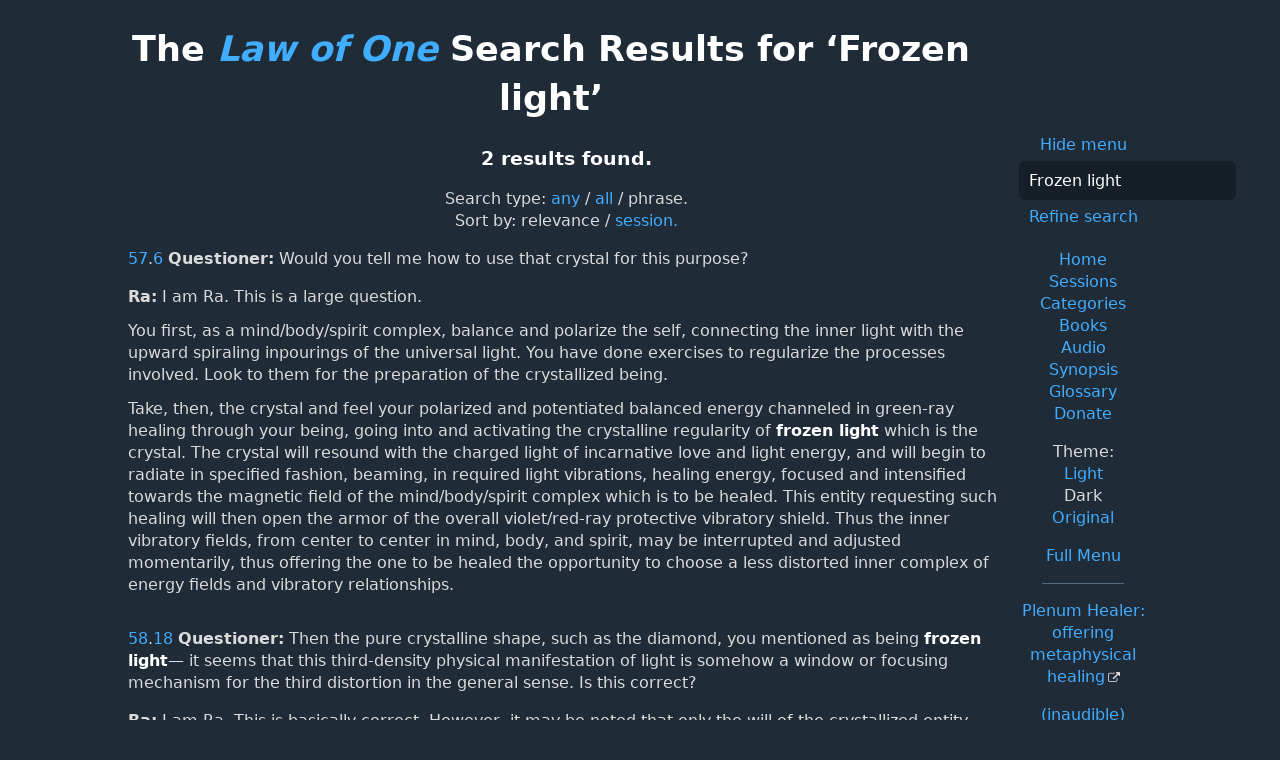

--- FILE ---
content_type: text/html; charset=UTF-8
request_url: https://www.lawofone.info/results.php?q=Frozen+light&st=phrase&t=d
body_size: 3665
content:
<!DOCTYPE html>
<!--[if lte IE 9]> <html class="ie9" lang="en-US"> <![endif]-->
<!--[if gt IE 9]><!--> <html lang="en-US"> <!--<![endif]-->
<head>
	<title>The Law of One Search Results for ‘Frozen light’</title>
	<meta charset="utf-8"> 
	<meta name="keywords" content="The Law of One, The Infinite Creator, The Logos, Service to Others, Ra, the seven densities, The Two Paths, free will, unity">
	<link rel="search" type="application/opensearchdescription+xml" href="/opensearch.xml" title="Search the Law of One Material">
	<link rel="apple-touch-icon" sizes="180x180" href="https://lo1.info/graphics/apple-touch-icon.png">
	<link rel="icon" type="image/png" sizes="32x32" href="https://lo1.info/graphics/favicon-32x32.png">
	<link rel="icon" type="image/png" sizes="16x16" href="https://lo1.info/graphics/favicon-16x16.png">
		<link rel="manifest" href="/site.webmanifest">
	<link rel="canonical" href="https://www.lawofone.info/results.php?q=Frozen+light&st=phrase&t=d">
	<meta name="viewport" content="width=device-width, initial-scale=1">
	<meta name="description" content="The Law of One Search results for ‘Frozen light’">
	<meta property="og:site_name" content="The Law of One">
	<meta property="og:title" content="The Law of One Search Results for ‘Frozen light’">
	<meta property="og:type" content="website">
	<meta property="og:url" content="https://www.lawofone.info/results.php?q=Frozen+light&st=phrase&t=d">
	<meta property="og:image" content="https://lo1.info/graphics/ankh-share.png">
	<meta property="og:description" content="Lawofone.info is a website dedicated to the study of the Law of One material channeled by L/L Research in the 1980s.">
	<link rel="stylesheet" href="/css/dark-1632415058.min.css">
</head>
<body>
<h1 class="above-right-column">The <a href="/"><i>Law of One</i></a> Search Results for ‘Frozen light’</h1>
<div id="right-column">
	<p class="noprint nomargin centered">
		<a href="/results.php?s=0&amp;q=Frozen+light&amp;st=phrase&amp;m=0">Hide menu</a>
	</p>

	<form accept-charset="utf-8" action="/results.php" method="get" id="top-search">
		<p class="nomargin">
			<input type="text" name="q" maxlength="250" value="Frozen light" aria-label="Search" placeholder="Search">
		</p>
		<p class="nomargin">
			<a href="/search.php?q=Frozen light&amp;st=phrase">Refine search</a>
		</p>
	</form>

<div class="right-menu">
	<ul class="centered">
		<li><a href="/">Home</a></li>
		<li><a href="/sessions.php">Sessions</a></li>
		<li><a href="/categories.php">Categories</a></li>
		<li><a href="/books.php">Books</a></li>
		<li><a href="/audio.php">Audio</a></li>
		<li><a href="/synopsis.php">Synopsis</a></li>
		<li><a href="/glossary.php">Glossary</a></li>
		<li><a href="/donate.php">Donate</a></li>
	</ul>
	<ul class="centered">
		<li style="font-weight: 500;">Theme:</li>
		<li><a href="/results.php?s=0&amp;q=Frozen+light&amp;st=phrase&amp;t=l">Light</a></li>
				<li>Dark</li>
		<li><a href="/results.php?s=0&amp;q=Frozen+light&amp;st=phrase&amp;t=o">Original</a></li>
				<li class="margintop"><a href="#footerlinks">Full Menu</a></li>
	</ul>

	<hr>
	<p class="centered">
		<a href="https://plenumhealer.wordpress.com/?rm" target="_blank" rel="noopener">Plenum Healer<span class="largeonly">: offering metaphysical healing</span></a>
	</p>
	<p class="centered">
		<a href="https://inaudible.show/" target="_blank" rel="noopener">(inaudible) podcast<span class="largeonly">: Listening for love in the messages of the Confederation</span></a>
	</p>
	<p class="centered"><a href="https://www.llresearch.org/?rm" target="_blank" rel="noopener">L/L Research<span class="largeonly">:<br>More channeling transcripts and supplementary Law of One info</span></a></p>
</div>

</div>
<h3 class="centered">2 results found.</h3>
<p class="centered">Search type: <span class="nowrap"><a href="/results.php?q=Frozen+light&amp;st=any">any</a> / <a href="/results.php?q=Frozen+light&amp;st=all">all</a> / phrase. </span><br><span class="nowrap">Sort by:</span> <span class="nowrap">relevance / <a href="/results.php?q=Frozen+light&amp;st=phrase&amp;o=s">session.</a></span></p>
<p class="nomargintop elkins" id="57.6"><a href="/s/57">57</a>.<a href="/s/57#6">6</a> <b>Questioner:</b> Would you tell me how to use that crystal for this purpose?</p>
<p class="ra"><b>Ra:</b> I am Ra. This is a large question.<br><br>You first, as a mind/body/spirit complex, balance and polarize the self, connecting the inner light with the upward spiraling inpourings of the universal light. You have done exercises to regularize the processes involved. Look to them for the preparation of the crystallized being.<br><br>Take, then, the crystal and feel your polarized and potentiated balanced energy channeled in green-ray healing through your being, going into and activating the crystalline regularity of <strong>frozen light</strong> which is the crystal. The crystal will resound with the charged light of incarnative love and light energy, and will begin to radiate in specified fashion, beaming, in required light vibrations, healing energy, focused and intensified towards the magnetic field of the mind/body/spirit complex which is to be healed. This entity requesting such healing will then open the armor of the overall violet/red-ray protective vibratory shield. Thus the inner vibratory fields, from center to center in mind, body, and spirit, may be interrupted and adjusted momentarily, thus offering the one to be healed the opportunity to choose a less distorted inner complex of energy fields and vibratory relationships.</p>
<p class=" elkins" id="58.18"><a href="/s/58">58</a>.<a href="/s/58#18">18</a> <b>Questioner:</b> Then the pure crystalline shape, such as the diamond, you mentioned as being <strong>frozen light</strong>— it seems that this third-density physical manifestation of light is somehow a window or focusing mechanism for the third distortion in the general sense. Is this correct?</p>
<p class="ra"><b>Ra:</b> I am Ra. This is basically correct. However, it may be noted that only the will of the crystallized entity may cause interdimensional light to flow through this material. The more regularized the entity, and the more regularized the crystal, the more profound the effect.</p>
<ul class="centered noprint showhide list-inline list-middot"><li><a href="/results.php?s=0&amp;q=Frozen+light&amp;st=phrase&amp;ss=0">Hide question numbers</a></li><li><a href="/results.php?s=0&amp;q=Frozen+light&amp;st=phrase&amp;sc=1">Show categories</a></li><li><a href="/results.php?s=0&amp;q=Frozen+light&amp;st=phrase&amp;sn=1">Show notes</a></li><li><a href="/results.php?s=0&amp;q=Frozen+light&amp;st=phrase&amp;au=1">Show audio</a></li></ul>
<ul class="centered noprint list-inline list-comma"><li>Version (<a href="/versions.php" onclick="window.open(this.href);return false;">?</a>): </li><li>Lightly Edited</li><li><a href="//www.lawofone.info/results.php?s=0&amp;q=Frozen+light&amp;st=phrase&amp;v=rc"><i>Ra Contact</i></a></li><li><a href="//www.lawofone.info/results.php?s=0&amp;q=Frozen+light&amp;st=phrase&amp;v=r">Relistened</a></li><li><a href="//www.lawofone.info/results.php?s=0&amp;q=Frozen+light&amp;st=phrase&amp;v=o">Original</a></li></ul>
<ul id="footerlinks" class="centered list-inline list-middot noprint">
	<li><a href="/">Home</a></li>
	<li><a href="/search.php">Search</a></li>
	<li><a href="/sessions.php">Sessions</a></li>
	<li><a href="/categories.php">Categories</a></li>
	<li><a href="/books.php">Books</a></li>
	<li><a href="/audio.php">Audio</a></li>
	<li><a href="/synopsis.php">Synopsis</a></li>
	<li><a href="/synopsis-prev.php">Previous Synopsis</a></li>
	<li><a href="/glossary.php">Glossary</a></li>
	<li><a href="/shop.php">Shop</a></li>
	<li><a href="/favorite-quotes.php">Favorite Quotes</a></li>
	<li><a href="/images/">Tarot Study</a></li>
	<li><a href="/relistening-report.php">Relistening Report</a></li>
	<li><a href="/timeline.php">Timeline</a></li>
	<li><a href="/tips-and-tricks.php">Tips and Tricks</a></li>
	<li><a href="/random">Random Q &amp; A</a></li>
	<li><a href="/links.php">Links</a></li>
	<li><a href="/excerpts.php">Excerpts</a></li>
	<li><a href="/unified-index.php">Unified Index</a></li>
	<li><a href="/versions.php">Versions</a></li>
	<li><a href="/show-diff.php?s=1&amp;dv=o-e">Differences</a></li>
	<li><a href="/recent-updates.php">Recent Updates</a></li>
	<li><a href="/current-goals.php">Current Goals</a></li>
	<li><a href="/donate.php">Donate</a></li>
</ul>
<p class="centered">The original <i>Law of One</i> books are copyright &copy;1982, 1984, 1998 L/L Research.  The <i>Ra Contact</i> books are copyright &copy;2018 L/L Research and Tobey Wheelock.<br>This site copyright &copy;2003–2026 Tobey Wheelock.</p>
<p class="centered">Questions? Comments? Email me: tw at law of one dot info.</p>
<script>function mark_visited(e){if(history.replaceState){current_url=window.location.href;history.replaceState({},"",e);history.replaceState({},"",current_url)}}function clicky_getDomain(e){var t=e.indexOf("://");if(t==-1){return""}e=e.substring(t+3,e.length);t=e.indexOf("/");if(t!=-1){e=e.substring(0,t)}return e}function clicky_handleError(){return true}function clicky_report_onclick(t){var n=window.onerror;window.onerror=clicky_handleError;clicky_report_onclick_inner(t);window.onerror=n;if(old_onclick){old_onclick(e)}}function clicky_report_onclick_inner(e){var t;var n;if(e){n=e.target}else{n=window.event.srcElement}for(var r=0;n&&r<=20;r++){if(n.href){break}n=n.parentNode}if(n&&n.href){t=n.href}if(!t||typeof t!="string"||t==""){return}var i=clicky_getDomain(""+window.location);var s=i;if(s.indexOf("www.")==0){s=s.substring(3,s.length)}var o="(\\w+[.])*("+s+")$";var u=new RegExp(o,"i");if(!clicky_getDomain(t).match(u)){var a=new Date;var f="https://"+i+"/clicky/"+escape(t);var l=new Image;l.src=f;var c=new Date;var h=c.getTime()+clicky_image_load_pause_msecs;while(c.getTime()<h){c=new Date}}}var clicky_image_load_pause_msecs=500;var old_onclick=document.body.onclick;document.body.onclick=clicky_report_onclick</script>
	<p class="centered clearboth"><a href="/results.php?s=0&amp;q=Frozen+light&amp;st=phrase&amp;ad=0#footerlinks">Hide ads</a> • <a href="/donate.php">Donate</a></p>
	<script async src="https://pagead2.googlesyndication.com/pagead/js/adsbygoogle.js?client=ca-pub-3566711682651121" crossorigin="anonymous"></script>
	<ins class="adsbygoogle" style="display:block; text-align:center;" data-ad-layout="in-article" data-ad-format="fluid" data-ad-client="ca-pub-3566711682651121" data-ad-slot="3847721761"></ins>
	<script>(adsbygoogle = window.adsbygoogle || []).push({});</script>
</body>
</html>


--- FILE ---
content_type: text/html; charset=utf-8
request_url: https://www.google.com/recaptcha/api2/aframe
body_size: 266
content:
<!DOCTYPE HTML><html><head><meta http-equiv="content-type" content="text/html; charset=UTF-8"></head><body><script nonce="zBHhsts7JEmgTxB6lMdgMQ">/** Anti-fraud and anti-abuse applications only. See google.com/recaptcha */ try{var clients={'sodar':'https://pagead2.googlesyndication.com/pagead/sodar?'};window.addEventListener("message",function(a){try{if(a.source===window.parent){var b=JSON.parse(a.data);var c=clients[b['id']];if(c){var d=document.createElement('img');d.src=c+b['params']+'&rc='+(localStorage.getItem("rc::a")?sessionStorage.getItem("rc::b"):"");window.document.body.appendChild(d);sessionStorage.setItem("rc::e",parseInt(sessionStorage.getItem("rc::e")||0)+1);localStorage.setItem("rc::h",'1769461490842');}}}catch(b){}});window.parent.postMessage("_grecaptcha_ready", "*");}catch(b){}</script></body></html>